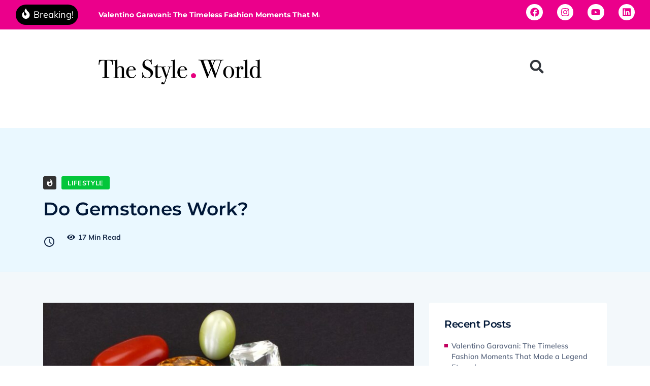

--- FILE ---
content_type: text/css
request_url: https://thestyleworld.b-cdn.net/wp-content/uploads/elementor/css/post-8458.css?ver=1768816236
body_size: 4613
content:
.elementor-8458 .elementor-element.elementor-element-e7c6c89{--display:flex;--flex-direction:row;--container-widget-width:calc( ( 1 - var( --container-widget-flex-grow ) ) * 100% );--container-widget-height:100%;--container-widget-flex-grow:1;--container-widget-align-self:stretch;--flex-wrap-mobile:wrap;--align-items:center;--gap:0px 0px;--row-gap:0px;--column-gap:0px;--padding-top:8px;--padding-bottom:8px;--padding-left:30px;--padding-right:30px;}.elementor-8458 .elementor-element.elementor-element-e7c6c89:not(.elementor-motion-effects-element-type-background), .elementor-8458 .elementor-element.elementor-element-e7c6c89 > .elementor-motion-effects-container > .elementor-motion-effects-layer{background-color:#EB008B;}.elementor-8458 .elementor-element.elementor-element-a89ed11{--display:flex;--flex-direction:column;--container-widget-width:100%;--container-widget-height:initial;--container-widget-flex-grow:0;--container-widget-align-self:initial;--flex-wrap-mobile:wrap;--padding-top:0px;--padding-bottom:0px;--padding-left:0px;--padding-right:0px;}.elementor-8458 .elementor-element.elementor-element-a89ed11.e-con{--flex-grow:0;--flex-shrink:0;}.elementor-8458 .elementor-element.elementor-element-7d6a59a .wpr-ticker-heading{min-width:123px;-webkit-justify-content:center;justify-content:center;color:#ffffff;background-color:#000000;border-color:#ffffff;-webkit-transition-duration:0.3s;transition-duration:0.3s;border-style:none;border-radius:30px 30px 30px 30px;}.elementor-8458 .elementor-element.elementor-element-7d6a59a .wpr-ticker-slider{height:30px;}.elementor-8458 .elementor-element.elementor-element-7d6a59a .wpr-ticker-item{height:30px;}.elementor-8458 .elementor-element.elementor-element-7d6a59a{width:var( --container-widget-width, 108.515% );max-width:108.515%;--container-widget-width:108.515%;--container-widget-flex-grow:0;}.elementor-8458 .elementor-element.elementor-element-7d6a59a.elementor-element{--flex-grow:0;--flex-shrink:0;}.elementor-8458 .elementor-element.elementor-element-7d6a59a .wpr-ticker-heading-icon{font-size:20px;color:#ffffff;}.elementor-8458 .elementor-element.elementor-element-7d6a59a .wpr-ticker-heading-icon svg{width:20px;height:20px;fill:#ffffff;}.elementor-8458 .elementor-element.elementor-element-7d6a59a .wpr-ticker-icon-circle{height:20px;width:20px;background-color:#ffffff;}.elementor-8458 .elementor-element.elementor-element-7d6a59a .wpr-ticker-icon-circle:before{height:20px;width:20px;margin-top:calc(-20px / 2);margin-left:calc(-20px / 2);}.elementor-8458 .elementor-element.elementor-element-7d6a59a .wpr-ticker-icon-circle:after{height:20px;width:20px;margin-top:calc(-20px / 2);margin-left:calc(-20px / 2);}.elementor-8458 .elementor-element.elementor-element-7d6a59a.wpr-ticker-heading-icon-position-left .wpr-ticker-heading-icon{margin-right:5px;}.elementor-8458 .elementor-element.elementor-element-7d6a59a.wpr-ticker-heading-icon-position-right .wpr-ticker-heading-icon{margin-left:5px;}.elementor-8458 .elementor-element.elementor-element-7d6a59a .wpr-ticker-heading::before{border-right-color:#000000;background-color:#000000;}.elementor-8458 .elementor-element.elementor-element-7d6a59a .wpr-ticker-icon-circle::before{border-color:#ffffff;}.elementor-8458 .elementor-element.elementor-element-7d6a59a .wpr-ticker-icon-circle::after{border-color:#ffffff;}.elementor-8458 .elementor-element.elementor-element-7d6a59a .wpr-ticker-heading:hover{color:#ffffff;border-color:#ffffff;}.elementor-8458 .elementor-element.elementor-element-7d6a59a .wpr-ticker-heading:hover .wpr-ticker-heading-icon{color:#ffffff;}.elementor-8458 .elementor-element.elementor-element-7d6a59a .wpr-ticker-heading:hover .wpr-ticker-heading-icon svg{fill:#ffffff;}.elementor-8458 .elementor-element.elementor-element-7d6a59a .wpr-ticker-heading:hover .wpr-ticker-icon-circle{background-color:#ffffff;}.elementor-8458 .elementor-element.elementor-element-7d6a59a .wpr-ticker-heading:hover .wpr-ticker-icon-circle::before{border-color:#ffffff;}.elementor-8458 .elementor-element.elementor-element-7d6a59a .wpr-ticker-heading:hover .wpr-ticker-icon-circle::after{border-color:#ffffff;}.elementor-8458 .elementor-element.elementor-element-7d6a59a .wpr-ticker-heading svg{-webkit-transition-duration:0.3s;transition-duration:0.3s;}.elementor-8458 .elementor-element.elementor-element-7d6a59a .wpr-ticker-heading-text{font-size:18px;}.elementor-8458 .elementor-element.elementor-element-7d6a59a .wpr-content-ticker-inner{background-color:#00000000;padding:5px 10px 5px 30px;}.elementor-8458 .elementor-element.elementor-element-7d6a59a .wpr-ticker-gradient:after{background-image:linear-gradient(to right,rgba(255,255,255,0),#00000000);}.elementor-8458 .elementor-element.elementor-element-7d6a59a .wpr-ticker-gradient:before{background-image:linear-gradient(to left,rgba(255,255,255,0),#00000000);}.elementor-8458 .elementor-element.elementor-element-7d6a59a .wpr-content-ticker{border-style:solid;border-width:1px 1px 1px 1px;border-color:#DBDBDB00;border-radius:0px 0px 0px 0px;}.elementor-8458 .elementor-element.elementor-element-7d6a59a .wpr-ticker-title a{color:#FFFFFF;}.elementor-8458 .elementor-element.elementor-element-7d6a59a .wpr-ticker-title-inner{color:#FFFFFF;}.elementor-8458 .elementor-element.elementor-element-7d6a59a .wpr-ticker-title:after{color:#FFFFFF;}.elementor-8458 .elementor-element.elementor-element-7d6a59a .wpr-ticker-image{max-width:0px;}.elementor-8458 .elementor-element.elementor-element-7d6a59a .wpr-ticker-image img{border-radius:0px 0px 0px 0px;}.elementor-8458 .elementor-element.elementor-element-8635e00{--display:flex;--flex-direction:column;--container-widget-width:100%;--container-widget-height:initial;--container-widget-flex-grow:0;--container-widget-align-self:initial;--flex-wrap-mobile:wrap;--padding-top:0px;--padding-bottom:0px;--padding-left:0px;--padding-right:0px;}.elementor-8458 .elementor-element.elementor-element-8635e00.e-con{--flex-grow:0;--flex-shrink:0;}.elementor-8458 .elementor-element.elementor-element-d5d58e5{--grid-template-columns:repeat(0, auto);--icon-size:18px;--grid-column-gap:24px;--grid-row-gap:0px;}.elementor-8458 .elementor-element.elementor-element-d5d58e5 .elementor-widget-container{text-align:right;}.elementor-8458 .elementor-element.elementor-element-d5d58e5 .elementor-social-icon{background-color:#FFFFFF;--icon-padding:0.4em;}.elementor-8458 .elementor-element.elementor-element-d5d58e5 .elementor-social-icon i{color:#EB008B;}.elementor-8458 .elementor-element.elementor-element-d5d58e5 .elementor-social-icon svg{fill:#EB008B;}.elementor-8458 .elementor-element.elementor-element-d5d58e5 .elementor-social-icon:hover{background-color:#000000;}.elementor-8458 .elementor-element.elementor-element-d5d58e5 .elementor-social-icon:hover i{color:#FFFFFF;}.elementor-8458 .elementor-element.elementor-element-d5d58e5 .elementor-social-icon:hover svg{fill:#FFFFFF;}.elementor-8458 .elementor-element.elementor-element-f2a5ebf{--display:flex;--flex-direction:column;--container-widget-width:100%;--container-widget-height:initial;--container-widget-flex-grow:0;--container-widget-align-self:initial;--flex-wrap-mobile:wrap;}.elementor-widget-theme-site-logo .widget-image-caption{color:var( --e-global-color-text );font-family:var( --e-global-typography-text-font-family ), Sans-serif;font-weight:var( --e-global-typography-text-font-weight );}.elementor-8458 .elementor-element.elementor-element-c95b4dd{--display:flex;--flex-direction:row;--container-widget-width:calc( ( 1 - var( --container-widget-flex-grow ) ) * 100% );--container-widget-height:100%;--container-widget-flex-grow:1;--container-widget-align-self:stretch;--flex-wrap-mobile:wrap;--align-items:stretch;--gap:10px 10px;--row-gap:10px;--column-gap:10px;--margin-top:30px;--margin-bottom:0px;--margin-left:0px;--margin-right:0px;}.elementor-8458 .elementor-element.elementor-element-c95b4dd.e-con{--flex-grow:0;--flex-shrink:0;}.elementor-8458 .elementor-element.elementor-element-6af111e{--display:flex;}.elementor-8458 .elementor-element.elementor-element-6af111e.e-con{--flex-grow:0;--flex-shrink:0;}.elementor-widget-image .widget-image-caption{color:var( --e-global-color-text );font-family:var( --e-global-typography-text-font-family ), Sans-serif;font-weight:var( --e-global-typography-text-font-weight );}.elementor-8458 .elementor-element.elementor-element-f16075d{--display:flex;--justify-content:center;}.elementor-widget-search-form input[type="search"].elementor-search-form__input{font-family:var( --e-global-typography-text-font-family ), Sans-serif;font-weight:var( --e-global-typography-text-font-weight );}.elementor-widget-search-form .elementor-search-form__input,
					.elementor-widget-search-form .elementor-search-form__icon,
					.elementor-widget-search-form .elementor-lightbox .dialog-lightbox-close-button,
					.elementor-widget-search-form .elementor-lightbox .dialog-lightbox-close-button:hover,
					.elementor-widget-search-form.elementor-search-form--skin-full_screen input[type="search"].elementor-search-form__input{color:var( --e-global-color-text );fill:var( --e-global-color-text );}.elementor-widget-search-form .elementor-search-form__submit{font-family:var( --e-global-typography-text-font-family ), Sans-serif;font-weight:var( --e-global-typography-text-font-weight );background-color:var( --e-global-color-secondary );}.elementor-8458 .elementor-element.elementor-element-8d4f645 > .elementor-widget-container{border-style:none;}.elementor-8458 .elementor-element.elementor-element-8d4f645 .elementor-search-form{text-align:end;}.elementor-8458 .elementor-element.elementor-element-8d4f645 .elementor-search-form__toggle{--e-search-form-toggle-size:46px;--e-search-form-toggle-background-color:#6EC1E400;--e-search-form-toggle-icon-size:calc(58em / 100);--e-search-form-toggle-border-width:0px;--e-search-form-toggle-border-radius:0px;}.elementor-8458 .elementor-element.elementor-element-8d4f645 .elementor-search-form__input,
					.elementor-8458 .elementor-element.elementor-element-8d4f645 .elementor-search-form__icon,
					.elementor-8458 .elementor-element.elementor-element-8d4f645 .elementor-lightbox .dialog-lightbox-close-button,
					.elementor-8458 .elementor-element.elementor-element-8d4f645 .elementor-lightbox .dialog-lightbox-close-button:hover,
					.elementor-8458 .elementor-element.elementor-element-8d4f645.elementor-search-form--skin-full_screen input[type="search"].elementor-search-form__input{color:#FFFFFF;fill:#FFFFFF;}.elementor-8458 .elementor-element.elementor-element-8d4f645:not(.elementor-search-form--skin-full_screen) .elementor-search-form__container{border-color:#FFFFFF;border-radius:3px;}.elementor-8458 .elementor-element.elementor-element-8d4f645.elementor-search-form--skin-full_screen input[type="search"].elementor-search-form__input{border-color:#FFFFFF;border-radius:3px;}.elementor-8458 .elementor-element.elementor-element-960925d{--display:flex;--flex-direction:row;--container-widget-width:calc( ( 1 - var( --container-widget-flex-grow ) ) * 100% );--container-widget-height:100%;--container-widget-flex-grow:1;--container-widget-align-self:stretch;--flex-wrap-mobile:wrap;--align-items:stretch;--gap:0px 0px;--row-gap:0px;--column-gap:0px;--margin-top:0px;--margin-bottom:0px;--margin-left:0px;--margin-right:0px;}.elementor-8458 .elementor-element.elementor-element-426908e{--display:flex;}.elementor-8458 .elementor-element.elementor-element-ddbebae{--display:flex;--border-radius:12px 12px 12px 12px;}.elementor-8458 .elementor-element.elementor-element-ddbebae:not(.elementor-motion-effects-element-type-background), .elementor-8458 .elementor-element.elementor-element-ddbebae > .elementor-motion-effects-container > .elementor-motion-effects-layer{background-color:transparent;background-image:linear-gradient(90deg, #C6005F 0%, #4D0270 100%);}.elementor-8458 .elementor-element.elementor-element-23c25ae .wpr-menu-item.wpr-pointer-item{transition-duration:0.6s;}.elementor-8458 .elementor-element.elementor-element-23c25ae .wpr-menu-item.wpr-pointer-item:before{transition-duration:0.6s;}.elementor-8458 .elementor-element.elementor-element-23c25ae .wpr-menu-item.wpr-pointer-item:after{transition-duration:0.6s;}.elementor-8458 .elementor-element.elementor-element-23c25ae .wpr-mobile-toggle-wrap{text-align:center;}.elementor-8458 .elementor-element.elementor-element-23c25ae .wpr-nav-menu .wpr-menu-item,
					 .elementor-8458 .elementor-element.elementor-element-23c25ae .wpr-nav-menu > .menu-item-has-children > .wpr-sub-icon{color:#FFFFFF;}.elementor-8458 .elementor-element.elementor-element-23c25ae .wpr-nav-menu .wpr-menu-item:hover,
					 .elementor-8458 .elementor-element.elementor-element-23c25ae .wpr-nav-menu > .menu-item-has-children:hover > .wpr-sub-icon,
					 .elementor-8458 .elementor-element.elementor-element-23c25ae .wpr-nav-menu .wpr-menu-item.wpr-active-menu-item,
					 .elementor-8458 .elementor-element.elementor-element-23c25ae .wpr-nav-menu > .menu-item-has-children.current_page_item > .wpr-sub-icon{color:#000000;}.elementor-8458 .elementor-element.elementor-element-23c25ae.wpr-pointer-line-fx .wpr-menu-item:before,
					 .elementor-8458 .elementor-element.elementor-element-23c25ae.wpr-pointer-line-fx .wpr-menu-item:after{background-color:#E09A1F;}.elementor-8458 .elementor-element.elementor-element-23c25ae.wpr-pointer-border-fx .wpr-menu-item:before{border-color:#E09A1F;border-width:1px;}.elementor-8458 .elementor-element.elementor-element-23c25ae.wpr-pointer-background-fx .wpr-menu-item:before{background-color:#E09A1F;}.elementor-8458 .elementor-element.elementor-element-23c25ae .menu-item-has-children .wpr-sub-icon{font-size:14px;}.elementor-8458 .elementor-element.elementor-element-23c25ae.wpr-pointer-background:not(.wpr-sub-icon-none) .wpr-nav-menu-horizontal .menu-item-has-children .wpr-pointer-item{padding-right:calc(14px + 12px);}.elementor-8458 .elementor-element.elementor-element-23c25ae.wpr-pointer-border:not(.wpr-sub-icon-none) .wpr-nav-menu-horizontal .menu-item-has-children .wpr-pointer-item{padding-right:calc(14px + 12px);}.elementor-8458 .elementor-element.elementor-element-23c25ae .wpr-nav-menu .wpr-menu-item,.elementor-8458 .elementor-element.elementor-element-23c25ae .wpr-mobile-nav-menu a,.elementor-8458 .elementor-element.elementor-element-23c25ae .wpr-mobile-toggle-text{font-family:"Poppins", Sans-serif;font-size:15px;font-weight:500;text-transform:uppercase;letter-spacing:0.9px;}.elementor-8458 .elementor-element.elementor-element-23c25ae.wpr-pointer-underline .wpr-menu-item:after,
					 .elementor-8458 .elementor-element.elementor-element-23c25ae.wpr-pointer-overline .wpr-menu-item:before,
					 .elementor-8458 .elementor-element.elementor-element-23c25ae.wpr-pointer-double-line .wpr-menu-item:before,
					 .elementor-8458 .elementor-element.elementor-element-23c25ae.wpr-pointer-double-line .wpr-menu-item:after{height:1px;}.elementor-8458 .elementor-element.elementor-element-23c25ae.wpr-pointer-underline>nav>ul>li>.wpr-menu-item:after,
					 .elementor-8458 .elementor-element.elementor-element-23c25ae.wpr-pointer-overline>nav>ul>li>.wpr-menu-item:before,
					 .elementor-8458 .elementor-element.elementor-element-23c25ae.wpr-pointer-double-line>nav>ul>li>.wpr-menu-item:before,
					 .elementor-8458 .elementor-element.elementor-element-23c25ae.wpr-pointer-double-line>nav>ul>li>.wpr-menu-item:after{height:1px;}.elementor-8458 .elementor-element.elementor-element-23c25ae.wpr-pointer-border-fx>nav>ul>li>.wpr-menu-item:before{border-width:1px;}.elementor-8458 .elementor-element.elementor-element-23c25ae.wpr-pointer-underline>.elementor-widget-container>nav>ul>li>.wpr-menu-item:after,
					 .elementor-8458 .elementor-element.elementor-element-23c25ae.wpr-pointer-overline>.elementor-widget-container>nav>ul>li>.wpr-menu-item:before,
					 .elementor-8458 .elementor-element.elementor-element-23c25ae.wpr-pointer-double-line>.elementor-widget-container>nav>ul>li>.wpr-menu-item:before,
					 .elementor-8458 .elementor-element.elementor-element-23c25ae.wpr-pointer-double-line>.elementor-widget-container>nav>ul>li>.wpr-menu-item:after{height:1px;}.elementor-8458 .elementor-element.elementor-element-23c25ae.wpr-pointer-border-fx>.elementor-widget-container>nav>ul>li>.wpr-menu-item:before{border-width:1px;}.elementor-8458 .elementor-element.elementor-element-23c25ae:not(.wpr-pointer-border-fx) .wpr-menu-item.wpr-pointer-item:before{transform:translateY(-0px);}.elementor-8458 .elementor-element.elementor-element-23c25ae:not(.wpr-pointer-border-fx) .wpr-menu-item.wpr-pointer-item:after{transform:translateY(0px);}.elementor-8458 .elementor-element.elementor-element-23c25ae .wpr-nav-menu .wpr-menu-item{padding-left:12px;padding-right:12px;padding-top:7px;padding-bottom:7px;}.elementor-8458 .elementor-element.elementor-element-23c25ae.wpr-pointer-background:not(.wpr-sub-icon-none) .wpr-nav-menu-vertical .menu-item-has-children .wpr-sub-icon{text-indent:-12px;}.elementor-8458 .elementor-element.elementor-element-23c25ae.wpr-pointer-border:not(.wpr-sub-icon-none) .wpr-nav-menu-vertical .menu-item-has-children .wpr-sub-icon{text-indent:-12px;}.elementor-8458 .elementor-element.elementor-element-23c25ae .wpr-nav-menu > .menu-item{margin-left:10px;margin-right:10px;}.elementor-8458 .elementor-element.elementor-element-23c25ae .wpr-nav-menu-vertical .wpr-nav-menu > li > .wpr-sub-menu{margin-left:10px;}.elementor-8458 .elementor-element.elementor-element-23c25ae.wpr-main-menu-align-left .wpr-nav-menu-vertical .wpr-nav-menu > li > .wpr-sub-icon{right:10px;}.elementor-8458 .elementor-element.elementor-element-23c25ae.wpr-main-menu-align-right .wpr-nav-menu-vertical .wpr-nav-menu > li > .wpr-sub-icon{left:10px;}.elementor-8458 .elementor-element.elementor-element-23c25ae .wpr-sub-menu .wpr-sub-menu-item,
					 .elementor-8458 .elementor-element.elementor-element-23c25ae .wpr-sub-menu > .menu-item-has-children .wpr-sub-icon{color:#333333;}.elementor-8458 .elementor-element.elementor-element-23c25ae .wpr-sub-menu .wpr-sub-menu-item{background-color:#ffffff;font-family:"Poppins", Sans-serif;font-size:13px;font-weight:500;text-transform:uppercase;line-height:1.2em;letter-spacing:0.9px;padding-left:25px;padding-right:25px;padding-top:16px;padding-bottom:16px;}.elementor-8458 .elementor-element.elementor-element-23c25ae .wpr-sub-menu .wpr-sub-menu-item:hover,
					 .elementor-8458 .elementor-element.elementor-element-23c25ae .wpr-sub-menu > .menu-item-has-children .wpr-sub-menu-item:hover .wpr-sub-icon,
					 .elementor-8458 .elementor-element.elementor-element-23c25ae .wpr-sub-menu .wpr-sub-menu-item.wpr-active-menu-item,
					 .elementor-8458 .elementor-element.elementor-element-23c25ae .wpr-sub-menu > .menu-item-has-children.current_page_item .wpr-sub-icon{color:#ffffff;}.elementor-8458 .elementor-element.elementor-element-23c25ae .wpr-sub-menu .wpr-sub-menu-item:hover,
					 .elementor-8458 .elementor-element.elementor-element-23c25ae .wpr-sub-menu .wpr-sub-menu-item.wpr-active-menu-item{background-color:#EB008B;}.elementor-8458 .elementor-element.elementor-element-23c25ae .wpr-sub-menu .wpr-sub-icon{right:25px;}.elementor-8458 .elementor-element.elementor-element-23c25ae.wpr-main-menu-align-right .wpr-nav-menu-vertical .wpr-sub-menu .wpr-sub-icon{left:25px;}.elementor-8458 .elementor-element.elementor-element-23c25ae .wpr-nav-menu-horizontal .wpr-nav-menu > li > .wpr-sub-menu{margin-top:0px;}.elementor-8458 .elementor-element.elementor-element-23c25ae.wpr-sub-divider-yes .wpr-sub-menu li:not(:last-child){border-bottom-color:#e8e8e8;border-bottom-width:1px;}.elementor-8458 .elementor-element.elementor-element-23c25ae .wpr-sub-menu{box-shadow:0px 5px 8px 0px rgba(167.99999999999997, 167.99999999999997, 167.99999999999997, 0.2);}.elementor-8458 .elementor-element.elementor-element-23c25ae .wpr-mobile-nav-menu a,
					 .elementor-8458 .elementor-element.elementor-element-23c25ae .wpr-mobile-nav-menu .menu-item-has-children > a:after{color:#222222;}.elementor-8458 .elementor-element.elementor-element-23c25ae .wpr-mobile-nav-menu li{background-color:#FFFFFF;}.elementor-8458 .elementor-element.elementor-element-23c25ae .wpr-mobile-nav-menu li a:hover,
					 .elementor-8458 .elementor-element.elementor-element-23c25ae .wpr-mobile-nav-menu .menu-item-has-children > a:hover:after,
					 .elementor-8458 .elementor-element.elementor-element-23c25ae .wpr-mobile-nav-menu li a.wpr-active-menu-item,
					 .elementor-8458 .elementor-element.elementor-element-23c25ae .wpr-mobile-nav-menu .menu-item-has-children.current_page_item > a:hover:after{color:#ffffff;}.elementor-8458 .elementor-element.elementor-element-23c25ae .wpr-mobile-nav-menu a:hover,
					 .elementor-8458 .elementor-element.elementor-element-23c25ae .wpr-mobile-nav-menu a.wpr-active-menu-item{background-color:#E09A1F;}.elementor-8458 .elementor-element.elementor-element-23c25ae .wpr-mobile-nav-menu a{padding-left:10px;padding-right:10px;}.elementor-8458 .elementor-element.elementor-element-23c25ae .wpr-mobile-nav-menu .menu-item-has-children > a:after{margin-left:10px;margin-right:10px;}.elementor-8458 .elementor-element.elementor-element-23c25ae .wpr-mobile-nav-menu .wpr-mobile-menu-item{padding-top:10px;padding-bottom:10px;}.elementor-8458 .elementor-element.elementor-element-23c25ae.wpr-mobile-divider-yes .wpr-mobile-nav-menu a{border-bottom-color:#e8e8e8;border-bottom-width:1px;}.elementor-8458 .elementor-element.elementor-element-23c25ae .wpr-mobile-nav-menu .wpr-mobile-sub-menu-item{font-size:12px;padding-top:5px;padding-bottom:5px;}.elementor-8458 .elementor-element.elementor-element-23c25ae .wpr-mobile-nav-menu{margin-top:10px;}.elementor-8458 .elementor-element.elementor-element-23c25ae .wpr-mobile-toggle{border-color:#252525;width:43px;border-width:0px;}.elementor-8458 .elementor-element.elementor-element-23c25ae .wpr-mobile-toggle-text{color:#252525;}.elementor-8458 .elementor-element.elementor-element-23c25ae .wpr-mobile-toggle-line{background-color:#252525;height:2px;margin-bottom:5px;}.elementor-8458 .elementor-element.elementor-element-23c25ae .wpr-mobile-toggle:hover{border-color:#E09A1F;}.elementor-8458 .elementor-element.elementor-element-23c25ae .wpr-mobile-toggle:hover .wpr-mobile-toggle-text{color:#E09A1F;}.elementor-8458 .elementor-element.elementor-element-23c25ae .wpr-mobile-toggle:hover .wpr-mobile-toggle-line{background-color:#E09A1F;}.elementor-8458 .elementor-element.elementor-element-ad81111{--display:flex;--flex-direction:row;--container-widget-width:calc( ( 1 - var( --container-widget-flex-grow ) ) * 100% );--container-widget-height:100%;--container-widget-flex-grow:1;--container-widget-align-self:stretch;--flex-wrap-mobile:wrap;--align-items:stretch;--gap:0px 0px;--row-gap:0px;--column-gap:0px;--margin-top:40px;--margin-bottom:0px;--margin-left:0px;--margin-right:0px;}.elementor-8458 .elementor-element.elementor-element-ad81111.e-con{--flex-grow:0;--flex-shrink:0;}.elementor-8458 .elementor-element.elementor-element-0f7110d{--display:flex;}.elementor-8458 .elementor-element.elementor-element-0f7110d.e-con{--flex-grow:0;--flex-shrink:0;}.elementor-8458 .elementor-element.elementor-element-73a25ec{--display:flex;--border-radius:12px 12px 12px 12px;}.elementor-8458 .elementor-element.elementor-element-73a25ec:not(.elementor-motion-effects-element-type-background), .elementor-8458 .elementor-element.elementor-element-73a25ec > .elementor-motion-effects-container > .elementor-motion-effects-layer{background-color:#FFFFFF;}.elementor-8458 .elementor-element.elementor-element-ce6d595.elementor-element{--flex-grow:0;--flex-shrink:0;}.elementor-8458 .elementor-element.elementor-element-ce6d595 .wpr-menu-item.wpr-pointer-item{transition-duration:0.6s;}.elementor-8458 .elementor-element.elementor-element-ce6d595 .wpr-menu-item.wpr-pointer-item:before{transition-duration:0.6s;}.elementor-8458 .elementor-element.elementor-element-ce6d595 .wpr-menu-item.wpr-pointer-item:after{transition-duration:0.6s;}.elementor-8458 .elementor-element.elementor-element-ce6d595 .wpr-mobile-toggle-wrap{text-align:center;}.elementor-8458 .elementor-element.elementor-element-ce6d595 .wpr-nav-menu .wpr-menu-item,
					 .elementor-8458 .elementor-element.elementor-element-ce6d595 .wpr-nav-menu > .menu-item-has-children > .wpr-sub-icon{color:#000000;}.elementor-8458 .elementor-element.elementor-element-ce6d595 .wpr-nav-menu .wpr-menu-item:hover,
					 .elementor-8458 .elementor-element.elementor-element-ce6d595 .wpr-nav-menu > .menu-item-has-children:hover > .wpr-sub-icon,
					 .elementor-8458 .elementor-element.elementor-element-ce6d595 .wpr-nav-menu .wpr-menu-item.wpr-active-menu-item,
					 .elementor-8458 .elementor-element.elementor-element-ce6d595 .wpr-nav-menu > .menu-item-has-children.current_page_item > .wpr-sub-icon{color:#000000;}.elementor-8458 .elementor-element.elementor-element-ce6d595.wpr-pointer-line-fx .wpr-menu-item:before,
					 .elementor-8458 .elementor-element.elementor-element-ce6d595.wpr-pointer-line-fx .wpr-menu-item:after{background-color:#E09A1F;}.elementor-8458 .elementor-element.elementor-element-ce6d595.wpr-pointer-border-fx .wpr-menu-item:before{border-color:#E09A1F;border-width:1px;}.elementor-8458 .elementor-element.elementor-element-ce6d595.wpr-pointer-background-fx .wpr-menu-item:before{background-color:#E09A1F;}.elementor-8458 .elementor-element.elementor-element-ce6d595 .menu-item-has-children .wpr-sub-icon{font-size:17px;}.elementor-8458 .elementor-element.elementor-element-ce6d595.wpr-pointer-background:not(.wpr-sub-icon-none) .wpr-nav-menu-horizontal .menu-item-has-children .wpr-pointer-item{padding-right:calc(17px + 12px);}.elementor-8458 .elementor-element.elementor-element-ce6d595.wpr-pointer-border:not(.wpr-sub-icon-none) .wpr-nav-menu-horizontal .menu-item-has-children .wpr-pointer-item{padding-right:calc(17px + 12px);}.elementor-8458 .elementor-element.elementor-element-ce6d595 .wpr-nav-menu .wpr-menu-item,.elementor-8458 .elementor-element.elementor-element-ce6d595 .wpr-mobile-nav-menu a,.elementor-8458 .elementor-element.elementor-element-ce6d595 .wpr-mobile-toggle-text{font-family:"Poppins", Sans-serif;font-size:15px;font-weight:500;text-transform:uppercase;letter-spacing:0.9px;}.elementor-8458 .elementor-element.elementor-element-ce6d595.wpr-pointer-underline .wpr-menu-item:after,
					 .elementor-8458 .elementor-element.elementor-element-ce6d595.wpr-pointer-overline .wpr-menu-item:before,
					 .elementor-8458 .elementor-element.elementor-element-ce6d595.wpr-pointer-double-line .wpr-menu-item:before,
					 .elementor-8458 .elementor-element.elementor-element-ce6d595.wpr-pointer-double-line .wpr-menu-item:after{height:1px;}.elementor-8458 .elementor-element.elementor-element-ce6d595.wpr-pointer-underline>nav>ul>li>.wpr-menu-item:after,
					 .elementor-8458 .elementor-element.elementor-element-ce6d595.wpr-pointer-overline>nav>ul>li>.wpr-menu-item:before,
					 .elementor-8458 .elementor-element.elementor-element-ce6d595.wpr-pointer-double-line>nav>ul>li>.wpr-menu-item:before,
					 .elementor-8458 .elementor-element.elementor-element-ce6d595.wpr-pointer-double-line>nav>ul>li>.wpr-menu-item:after{height:1px;}.elementor-8458 .elementor-element.elementor-element-ce6d595.wpr-pointer-border-fx>nav>ul>li>.wpr-menu-item:before{border-width:1px;}.elementor-8458 .elementor-element.elementor-element-ce6d595.wpr-pointer-underline>.elementor-widget-container>nav>ul>li>.wpr-menu-item:after,
					 .elementor-8458 .elementor-element.elementor-element-ce6d595.wpr-pointer-overline>.elementor-widget-container>nav>ul>li>.wpr-menu-item:before,
					 .elementor-8458 .elementor-element.elementor-element-ce6d595.wpr-pointer-double-line>.elementor-widget-container>nav>ul>li>.wpr-menu-item:before,
					 .elementor-8458 .elementor-element.elementor-element-ce6d595.wpr-pointer-double-line>.elementor-widget-container>nav>ul>li>.wpr-menu-item:after{height:1px;}.elementor-8458 .elementor-element.elementor-element-ce6d595.wpr-pointer-border-fx>.elementor-widget-container>nav>ul>li>.wpr-menu-item:before{border-width:1px;}.elementor-8458 .elementor-element.elementor-element-ce6d595:not(.wpr-pointer-border-fx) .wpr-menu-item.wpr-pointer-item:before{transform:translateY(-0px);}.elementor-8458 .elementor-element.elementor-element-ce6d595:not(.wpr-pointer-border-fx) .wpr-menu-item.wpr-pointer-item:after{transform:translateY(0px);}.elementor-8458 .elementor-element.elementor-element-ce6d595 .wpr-nav-menu .wpr-menu-item{padding-left:12px;padding-right:12px;padding-top:7px;padding-bottom:7px;}.elementor-8458 .elementor-element.elementor-element-ce6d595.wpr-pointer-background:not(.wpr-sub-icon-none) .wpr-nav-menu-vertical .menu-item-has-children .wpr-sub-icon{text-indent:-12px;}.elementor-8458 .elementor-element.elementor-element-ce6d595.wpr-pointer-border:not(.wpr-sub-icon-none) .wpr-nav-menu-vertical .menu-item-has-children .wpr-sub-icon{text-indent:-12px;}.elementor-8458 .elementor-element.elementor-element-ce6d595 .wpr-nav-menu > .menu-item{margin-left:10px;margin-right:10px;}.elementor-8458 .elementor-element.elementor-element-ce6d595 .wpr-nav-menu-vertical .wpr-nav-menu > li > .wpr-sub-menu{margin-left:10px;}.elementor-8458 .elementor-element.elementor-element-ce6d595.wpr-main-menu-align-left .wpr-nav-menu-vertical .wpr-nav-menu > li > .wpr-sub-icon{right:10px;}.elementor-8458 .elementor-element.elementor-element-ce6d595.wpr-main-menu-align-right .wpr-nav-menu-vertical .wpr-nav-menu > li > .wpr-sub-icon{left:10px;}.elementor-8458 .elementor-element.elementor-element-ce6d595 .wpr-sub-menu .wpr-sub-menu-item,
					 .elementor-8458 .elementor-element.elementor-element-ce6d595 .wpr-sub-menu > .menu-item-has-children .wpr-sub-icon{color:#333333;}.elementor-8458 .elementor-element.elementor-element-ce6d595 .wpr-sub-menu .wpr-sub-menu-item{background-color:#ffffff;font-family:"Poppins", Sans-serif;font-size:13px;font-weight:500;text-transform:uppercase;line-height:1.2em;letter-spacing:0.9px;padding-left:25px;padding-right:25px;padding-top:16px;padding-bottom:16px;}.elementor-8458 .elementor-element.elementor-element-ce6d595 .wpr-sub-menu .wpr-sub-menu-item:hover,
					 .elementor-8458 .elementor-element.elementor-element-ce6d595 .wpr-sub-menu > .menu-item-has-children .wpr-sub-menu-item:hover .wpr-sub-icon,
					 .elementor-8458 .elementor-element.elementor-element-ce6d595 .wpr-sub-menu .wpr-sub-menu-item.wpr-active-menu-item,
					 .elementor-8458 .elementor-element.elementor-element-ce6d595 .wpr-sub-menu > .menu-item-has-children.current_page_item .wpr-sub-icon{color:#ffffff;}.elementor-8458 .elementor-element.elementor-element-ce6d595 .wpr-sub-menu .wpr-sub-menu-item:hover,
					 .elementor-8458 .elementor-element.elementor-element-ce6d595 .wpr-sub-menu .wpr-sub-menu-item.wpr-active-menu-item{background-color:#000000;}.elementor-8458 .elementor-element.elementor-element-ce6d595 .wpr-sub-menu .wpr-sub-icon{right:25px;}.elementor-8458 .elementor-element.elementor-element-ce6d595.wpr-main-menu-align-right .wpr-nav-menu-vertical .wpr-sub-menu .wpr-sub-icon{left:25px;}.elementor-8458 .elementor-element.elementor-element-ce6d595 .wpr-nav-menu-horizontal .wpr-nav-menu > li > .wpr-sub-menu{margin-top:0px;}.elementor-8458 .elementor-element.elementor-element-ce6d595 .wpr-sub-menu{box-shadow:0px 5px 8px 0px rgba(167.99999999999997, 167.99999999999997, 167.99999999999997, 0.2);}.elementor-8458 .elementor-element.elementor-element-ce6d595 .wpr-mobile-nav-menu a,
					 .elementor-8458 .elementor-element.elementor-element-ce6d595 .wpr-mobile-nav-menu .menu-item-has-children > a:after{color:#222222;}.elementor-8458 .elementor-element.elementor-element-ce6d595 .wpr-mobile-nav-menu li{background-color:#FFFFFF;}.elementor-8458 .elementor-element.elementor-element-ce6d595 .wpr-mobile-nav-menu li a:hover,
					 .elementor-8458 .elementor-element.elementor-element-ce6d595 .wpr-mobile-nav-menu .menu-item-has-children > a:hover:after,
					 .elementor-8458 .elementor-element.elementor-element-ce6d595 .wpr-mobile-nav-menu li a.wpr-active-menu-item,
					 .elementor-8458 .elementor-element.elementor-element-ce6d595 .wpr-mobile-nav-menu .menu-item-has-children.current_page_item > a:hover:after{color:#ffffff;}.elementor-8458 .elementor-element.elementor-element-ce6d595 .wpr-mobile-nav-menu a:hover,
					 .elementor-8458 .elementor-element.elementor-element-ce6d595 .wpr-mobile-nav-menu a.wpr-active-menu-item{background-color:#E09A1F;}.elementor-8458 .elementor-element.elementor-element-ce6d595 .wpr-mobile-nav-menu a{padding-left:10px;padding-right:10px;}.elementor-8458 .elementor-element.elementor-element-ce6d595 .wpr-mobile-nav-menu .menu-item-has-children > a:after{margin-left:10px;margin-right:10px;}.elementor-8458 .elementor-element.elementor-element-ce6d595 .wpr-mobile-nav-menu .wpr-mobile-menu-item{padding-top:10px;padding-bottom:10px;}.elementor-8458 .elementor-element.elementor-element-ce6d595.wpr-mobile-divider-yes .wpr-mobile-nav-menu a{border-bottom-color:#e8e8e8;border-bottom-width:1px;}.elementor-8458 .elementor-element.elementor-element-ce6d595 .wpr-mobile-nav-menu .wpr-mobile-sub-menu-item{font-size:12px;padding-top:5px;padding-bottom:5px;}.elementor-8458 .elementor-element.elementor-element-ce6d595 .wpr-mobile-nav-menu{margin-top:10px;}.elementor-8458 .elementor-element.elementor-element-ce6d595 .wpr-mobile-toggle{border-color:#252525;width:50px;border-width:0px;}.elementor-8458 .elementor-element.elementor-element-ce6d595 .wpr-mobile-toggle-text{color:#252525;}.elementor-8458 .elementor-element.elementor-element-ce6d595 .wpr-mobile-toggle-line{background-color:#252525;height:3px;margin-bottom:7px;}.elementor-8458 .elementor-element.elementor-element-ce6d595 .wpr-mobile-toggle:hover{border-color:#E09A1F;}.elementor-8458 .elementor-element.elementor-element-ce6d595 .wpr-mobile-toggle:hover .wpr-mobile-toggle-text{color:#E09A1F;}.elementor-8458 .elementor-element.elementor-element-ce6d595 .wpr-mobile-toggle:hover .wpr-mobile-toggle-line{background-color:#E09A1F;}.elementor-8458 .elementor-element.elementor-element-7ecbf18{--display:flex;--flex-direction:row;--container-widget-width:calc( ( 1 - var( --container-widget-flex-grow ) ) * 100% );--container-widget-height:100%;--container-widget-flex-grow:1;--container-widget-align-self:stretch;--flex-wrap-mobile:wrap;--align-items:stretch;--gap:0px 0px;--row-gap:0px;--column-gap:0px;--margin-top:40px;--margin-bottom:0px;--margin-left:0px;--margin-right:0px;}.elementor-8458 .elementor-element.elementor-element-7ecbf18.e-con{--flex-grow:0;--flex-shrink:0;}.elementor-8458 .elementor-element.elementor-element-b9b1c0d{--display:flex;}.elementor-8458 .elementor-element.elementor-element-b9b1c0d.e-con{--flex-grow:0;--flex-shrink:0;}.elementor-8458 .elementor-element.elementor-element-c310a74{--display:flex;--border-radius:12px 12px 12px 12px;}.elementor-8458 .elementor-element.elementor-element-c310a74:not(.elementor-motion-effects-element-type-background), .elementor-8458 .elementor-element.elementor-element-c310a74 > .elementor-motion-effects-container > .elementor-motion-effects-layer{background-color:#FFFFFF;}.elementor-8458 .elementor-element.elementor-element-c48ace5{--display:flex;}.elementor-8458 .elementor-element.elementor-element-c48ace5.e-con{--flex-grow:0;--flex-shrink:0;}.elementor-8458 .elementor-element.elementor-element-a8cf055.elementor-element{--flex-grow:0;--flex-shrink:0;}.elementor-8458 .elementor-element.elementor-element-a8cf055 .wpr-menu-item.wpr-pointer-item{transition-duration:0.6s;}.elementor-8458 .elementor-element.elementor-element-a8cf055 .wpr-menu-item.wpr-pointer-item:before{transition-duration:0.6s;}.elementor-8458 .elementor-element.elementor-element-a8cf055 .wpr-menu-item.wpr-pointer-item:after{transition-duration:0.6s;}.elementor-8458 .elementor-element.elementor-element-a8cf055 .wpr-mobile-toggle-wrap{text-align:center;}.elementor-8458 .elementor-element.elementor-element-a8cf055 .wpr-nav-menu .wpr-menu-item,
					 .elementor-8458 .elementor-element.elementor-element-a8cf055 .wpr-nav-menu > .menu-item-has-children > .wpr-sub-icon{color:#000000;}.elementor-8458 .elementor-element.elementor-element-a8cf055 .wpr-nav-menu .wpr-menu-item:hover,
					 .elementor-8458 .elementor-element.elementor-element-a8cf055 .wpr-nav-menu > .menu-item-has-children:hover > .wpr-sub-icon,
					 .elementor-8458 .elementor-element.elementor-element-a8cf055 .wpr-nav-menu .wpr-menu-item.wpr-active-menu-item,
					 .elementor-8458 .elementor-element.elementor-element-a8cf055 .wpr-nav-menu > .menu-item-has-children.current_page_item > .wpr-sub-icon{color:#000000;}.elementor-8458 .elementor-element.elementor-element-a8cf055 .menu-item-has-children .wpr-sub-icon{font-size:12px;}.elementor-8458 .elementor-element.elementor-element-a8cf055.wpr-pointer-background:not(.wpr-sub-icon-none) .wpr-nav-menu-horizontal .menu-item-has-children .wpr-pointer-item{padding-right:calc(12px + 12px);}.elementor-8458 .elementor-element.elementor-element-a8cf055.wpr-pointer-border:not(.wpr-sub-icon-none) .wpr-nav-menu-horizontal .menu-item-has-children .wpr-pointer-item{padding-right:calc(12px + 12px);}.elementor-8458 .elementor-element.elementor-element-a8cf055 .wpr-nav-menu .wpr-menu-item,.elementor-8458 .elementor-element.elementor-element-a8cf055 .wpr-mobile-nav-menu a,.elementor-8458 .elementor-element.elementor-element-a8cf055 .wpr-mobile-toggle-text{font-family:"Poppins", Sans-serif;font-size:15px;font-weight:500;text-transform:uppercase;letter-spacing:0.9px;}.elementor-8458 .elementor-element.elementor-element-a8cf055.wpr-pointer-underline .wpr-menu-item:after,
					 .elementor-8458 .elementor-element.elementor-element-a8cf055.wpr-pointer-overline .wpr-menu-item:before,
					 .elementor-8458 .elementor-element.elementor-element-a8cf055.wpr-pointer-double-line .wpr-menu-item:before,
					 .elementor-8458 .elementor-element.elementor-element-a8cf055.wpr-pointer-double-line .wpr-menu-item:after{height:1px;}.elementor-8458 .elementor-element.elementor-element-a8cf055.wpr-pointer-border-fx .wpr-menu-item:before{border-width:1px;}.elementor-8458 .elementor-element.elementor-element-a8cf055.wpr-pointer-underline>nav>ul>li>.wpr-menu-item:after,
					 .elementor-8458 .elementor-element.elementor-element-a8cf055.wpr-pointer-overline>nav>ul>li>.wpr-menu-item:before,
					 .elementor-8458 .elementor-element.elementor-element-a8cf055.wpr-pointer-double-line>nav>ul>li>.wpr-menu-item:before,
					 .elementor-8458 .elementor-element.elementor-element-a8cf055.wpr-pointer-double-line>nav>ul>li>.wpr-menu-item:after{height:1px;}.elementor-8458 .elementor-element.elementor-element-a8cf055.wpr-pointer-border-fx>nav>ul>li>.wpr-menu-item:before{border-width:1px;}.elementor-8458 .elementor-element.elementor-element-a8cf055.wpr-pointer-underline>.elementor-widget-container>nav>ul>li>.wpr-menu-item:after,
					 .elementor-8458 .elementor-element.elementor-element-a8cf055.wpr-pointer-overline>.elementor-widget-container>nav>ul>li>.wpr-menu-item:before,
					 .elementor-8458 .elementor-element.elementor-element-a8cf055.wpr-pointer-double-line>.elementor-widget-container>nav>ul>li>.wpr-menu-item:before,
					 .elementor-8458 .elementor-element.elementor-element-a8cf055.wpr-pointer-double-line>.elementor-widget-container>nav>ul>li>.wpr-menu-item:after{height:1px;}.elementor-8458 .elementor-element.elementor-element-a8cf055.wpr-pointer-border-fx>.elementor-widget-container>nav>ul>li>.wpr-menu-item:before{border-width:1px;}.elementor-8458 .elementor-element.elementor-element-a8cf055:not(.wpr-pointer-border-fx) .wpr-menu-item.wpr-pointer-item:before{transform:translateY(-0px);}.elementor-8458 .elementor-element.elementor-element-a8cf055:not(.wpr-pointer-border-fx) .wpr-menu-item.wpr-pointer-item:after{transform:translateY(0px);}.elementor-8458 .elementor-element.elementor-element-a8cf055 .wpr-nav-menu .wpr-menu-item{padding-left:12px;padding-right:12px;padding-top:7px;padding-bottom:7px;}.elementor-8458 .elementor-element.elementor-element-a8cf055.wpr-pointer-background:not(.wpr-sub-icon-none) .wpr-nav-menu-vertical .menu-item-has-children .wpr-sub-icon{text-indent:-12px;}.elementor-8458 .elementor-element.elementor-element-a8cf055.wpr-pointer-border:not(.wpr-sub-icon-none) .wpr-nav-menu-vertical .menu-item-has-children .wpr-sub-icon{text-indent:-12px;}.elementor-8458 .elementor-element.elementor-element-a8cf055 .wpr-nav-menu > .menu-item{margin-left:10px;margin-right:10px;}.elementor-8458 .elementor-element.elementor-element-a8cf055 .wpr-nav-menu-vertical .wpr-nav-menu > li > .wpr-sub-menu{margin-left:10px;}.elementor-8458 .elementor-element.elementor-element-a8cf055.wpr-main-menu-align-left .wpr-nav-menu-vertical .wpr-nav-menu > li > .wpr-sub-icon{right:10px;}.elementor-8458 .elementor-element.elementor-element-a8cf055.wpr-main-menu-align-right .wpr-nav-menu-vertical .wpr-nav-menu > li > .wpr-sub-icon{left:10px;}.elementor-8458 .elementor-element.elementor-element-a8cf055 .wpr-sub-menu .wpr-sub-menu-item,
					 .elementor-8458 .elementor-element.elementor-element-a8cf055 .wpr-sub-menu > .menu-item-has-children .wpr-sub-icon{color:#333333;}.elementor-8458 .elementor-element.elementor-element-a8cf055 .wpr-sub-menu .wpr-sub-menu-item{background-color:#ffffff;font-family:"Poppins", Sans-serif;font-size:13px;font-weight:500;text-transform:uppercase;line-height:1.2em;letter-spacing:0.9px;padding-left:25px;padding-right:25px;padding-top:16px;padding-bottom:16px;}.elementor-8458 .elementor-element.elementor-element-a8cf055 .wpr-sub-menu .wpr-sub-menu-item:hover,
					 .elementor-8458 .elementor-element.elementor-element-a8cf055 .wpr-sub-menu > .menu-item-has-children .wpr-sub-menu-item:hover .wpr-sub-icon,
					 .elementor-8458 .elementor-element.elementor-element-a8cf055 .wpr-sub-menu .wpr-sub-menu-item.wpr-active-menu-item,
					 .elementor-8458 .elementor-element.elementor-element-a8cf055 .wpr-sub-menu > .menu-item-has-children.current_page_item .wpr-sub-icon{color:#ffffff;}.elementor-8458 .elementor-element.elementor-element-a8cf055 .wpr-sub-menu .wpr-sub-menu-item:hover,
					 .elementor-8458 .elementor-element.elementor-element-a8cf055 .wpr-sub-menu .wpr-sub-menu-item.wpr-active-menu-item{background-color:#000000;}.elementor-8458 .elementor-element.elementor-element-a8cf055 .wpr-sub-menu .wpr-sub-icon{right:25px;}.elementor-8458 .elementor-element.elementor-element-a8cf055.wpr-main-menu-align-right .wpr-nav-menu-vertical .wpr-sub-menu .wpr-sub-icon{left:25px;}.elementor-8458 .elementor-element.elementor-element-a8cf055 .wpr-nav-menu-horizontal .wpr-nav-menu > li > .wpr-sub-menu{margin-top:0px;}.elementor-8458 .elementor-element.elementor-element-a8cf055 .wpr-sub-menu{box-shadow:0px 5px 8px 0px rgba(167.99999999999997, 167.99999999999997, 167.99999999999997, 0.2);}.elementor-8458 .elementor-element.elementor-element-a8cf055 .wpr-mobile-nav-menu a,
					 .elementor-8458 .elementor-element.elementor-element-a8cf055 .wpr-mobile-nav-menu .menu-item-has-children > a:after{color:#222222;}.elementor-8458 .elementor-element.elementor-element-a8cf055 .wpr-mobile-nav-menu li{background-color:#FFFFFF;}.elementor-8458 .elementor-element.elementor-element-a8cf055 .wpr-mobile-nav-menu li a:hover,
					 .elementor-8458 .elementor-element.elementor-element-a8cf055 .wpr-mobile-nav-menu .menu-item-has-children > a:hover:after,
					 .elementor-8458 .elementor-element.elementor-element-a8cf055 .wpr-mobile-nav-menu li a.wpr-active-menu-item,
					 .elementor-8458 .elementor-element.elementor-element-a8cf055 .wpr-mobile-nav-menu .menu-item-has-children.current_page_item > a:hover:after{color:#ffffff;}.elementor-8458 .elementor-element.elementor-element-a8cf055 .wpr-mobile-nav-menu a:hover,
					 .elementor-8458 .elementor-element.elementor-element-a8cf055 .wpr-mobile-nav-menu a.wpr-active-menu-item{background-color:#EB008BDE;}.elementor-8458 .elementor-element.elementor-element-a8cf055 .wpr-mobile-nav-menu a{padding-left:10px;padding-right:10px;}.elementor-8458 .elementor-element.elementor-element-a8cf055 .wpr-mobile-nav-menu .menu-item-has-children > a:after{margin-left:10px;margin-right:10px;}.elementor-8458 .elementor-element.elementor-element-a8cf055 .wpr-mobile-nav-menu .wpr-mobile-menu-item{padding-top:8px;padding-bottom:8px;}.elementor-8458 .elementor-element.elementor-element-a8cf055.wpr-mobile-divider-yes .wpr-mobile-nav-menu a{border-bottom-color:#e8e8e8;}.elementor-8458 .elementor-element.elementor-element-a8cf055 .wpr-mobile-nav-menu .wpr-mobile-sub-menu-item{font-size:12px;padding-top:5px;padding-bottom:5px;}.elementor-8458 .elementor-element.elementor-element-a8cf055 .wpr-mobile-nav-menu{margin-top:10px;}.elementor-8458 .elementor-element.elementor-element-a8cf055 .wpr-mobile-toggle{border-color:#252525;width:43px;border-width:0px;}.elementor-8458 .elementor-element.elementor-element-a8cf055 .wpr-mobile-toggle-text{color:#252525;}.elementor-8458 .elementor-element.elementor-element-a8cf055 .wpr-mobile-toggle-line{background-color:#252525;height:4px;margin-bottom:5px;}.elementor-8458 .elementor-element.elementor-element-a8cf055 .wpr-mobile-toggle:hover{border-color:#EB008B;}.elementor-8458 .elementor-element.elementor-element-a8cf055 .wpr-mobile-toggle:hover .wpr-mobile-toggle-text{color:#EB008B;}.elementor-8458 .elementor-element.elementor-element-a8cf055 .wpr-mobile-toggle:hover .wpr-mobile-toggle-line{background-color:#EB008B;}.elementor-8458 .elementor-element.elementor-element-67cd196{--display:flex;}.elementor-8458 .elementor-element.elementor-element-67cd196.e-con{--flex-grow:0;--flex-shrink:0;}.elementor-8458 .elementor-element.elementor-element-12daa42 > .elementor-widget-container{border-style:none;}.elementor-8458 .elementor-element.elementor-element-12daa42 .elementor-search-form{text-align:center;}.elementor-8458 .elementor-element.elementor-element-12daa42 .elementor-search-form__toggle{--e-search-form-toggle-size:46px;--e-search-form-toggle-background-color:#FFFFFF;--e-search-form-toggle-icon-size:calc(58em / 100);--e-search-form-toggle-border-width:0px;--e-search-form-toggle-border-radius:0px;}.elementor-8458 .elementor-element.elementor-element-12daa42 .elementor-search-form__input,
					.elementor-8458 .elementor-element.elementor-element-12daa42 .elementor-search-form__icon,
					.elementor-8458 .elementor-element.elementor-element-12daa42 .elementor-lightbox .dialog-lightbox-close-button,
					.elementor-8458 .elementor-element.elementor-element-12daa42 .elementor-lightbox .dialog-lightbox-close-button:hover,
					.elementor-8458 .elementor-element.elementor-element-12daa42.elementor-search-form--skin-full_screen input[type="search"].elementor-search-form__input{color:#FFFFFF;fill:#FFFFFF;}.elementor-8458 .elementor-element.elementor-element-12daa42:not(.elementor-search-form--skin-full_screen) .elementor-search-form__container{border-color:#FFFFFF;border-radius:3px;}.elementor-8458 .elementor-element.elementor-element-12daa42.elementor-search-form--skin-full_screen input[type="search"].elementor-search-form__input{border-color:#FFFFFF;border-radius:3px;}.elementor-8458 .elementor-element.elementor-element-12daa42 .elementor-search-form__toggle:hover{--e-search-form-toggle-color:#EB008B;}.elementor-8458 .elementor-element.elementor-element-12daa42 .elementor-search-form__toggle:focus{--e-search-form-toggle-color:#EB008B;}.elementor-theme-builder-content-area{height:400px;}.elementor-location-header:before, .elementor-location-footer:before{content:"";display:table;clear:both;}@media(min-width:768px){.elementor-8458 .elementor-element.elementor-element-e7c6c89{--width:100%;}.elementor-8458 .elementor-element.elementor-element-a89ed11{--width:50%;}.elementor-8458 .elementor-element.elementor-element-8635e00{--width:50%;}.elementor-8458 .elementor-element.elementor-element-6af111e{--width:49.495%;}.elementor-8458 .elementor-element.elementor-element-f16075d{--width:40%;}.elementor-8458 .elementor-element.elementor-element-960925d{--content-width:1200px;}}@media(max-width:1024px) and (min-width:768px){.elementor-8458 .elementor-element.elementor-element-a89ed11{--width:64%;}.elementor-8458 .elementor-element.elementor-element-8635e00{--width:31%;}.elementor-8458 .elementor-element.elementor-element-6af111e{--width:50%;}.elementor-8458 .elementor-element.elementor-element-f16075d{--width:45%;}}@media(max-width:1024px){.elementor-8458 .elementor-element.elementor-element-e7c6c89{--padding-top:8px;--padding-bottom:8px;--padding-left:15px;--padding-right:15px;}.elementor-8458 .elementor-element.elementor-element-c95b4dd{--margin-top:0px;--margin-bottom:0px;--margin-left:0px;--margin-right:0px;--padding-top:0px;--padding-bottom:0px;--padding-left:20px;--padding-right:20px;}.elementor-8458 .elementor-element.elementor-element-8d4f645:not(.elementor-search-form--skin-full_screen) .elementor-search-form__container{border-radius:0px;}.elementor-8458 .elementor-element.elementor-element-8d4f645.elementor-search-form--skin-full_screen input[type="search"].elementor-search-form__input{border-radius:0px;}.elementor-8458 .elementor-element.elementor-element-ad81111{--margin-top:0px;--margin-bottom:0px;--margin-left:0px;--margin-right:0px;--padding-top:0px;--padding-bottom:0px;--padding-left:0px;--padding-right:0px;}.elementor-8458 .elementor-element.elementor-element-ce6d595 .wpr-mobile-toggle-wrap{text-align:center;}.elementor-8458 .elementor-element.elementor-element-ce6d595 .wpr-nav-menu .wpr-menu-item,.elementor-8458 .elementor-element.elementor-element-ce6d595 .wpr-mobile-nav-menu a,.elementor-8458 .elementor-element.elementor-element-ce6d595 .wpr-mobile-toggle-text{font-size:30px;}.elementor-8458 .elementor-element.elementor-element-ce6d595 .wpr-nav-menu .wpr-menu-item{padding-top:17px;padding-bottom:17px;}.elementor-8458 .elementor-element.elementor-element-7ecbf18{--margin-top:0px;--margin-bottom:0px;--margin-left:0px;--margin-right:0px;}.elementor-8458 .elementor-element.elementor-element-c310a74{--flex-direction:row;--container-widget-width:initial;--container-widget-height:100%;--container-widget-flex-grow:1;--container-widget-align-self:stretch;--flex-wrap-mobile:wrap;}.elementor-8458 .elementor-element.elementor-element-12daa42:not(.elementor-search-form--skin-full_screen) .elementor-search-form__container{border-radius:0px;}.elementor-8458 .elementor-element.elementor-element-12daa42.elementor-search-form--skin-full_screen input[type="search"].elementor-search-form__input{border-radius:0px;}}@media(max-width:767px){.elementor-8458 .elementor-element.elementor-element-e7c6c89{--min-height:0px;--justify-content:center;}.elementor-8458 .elementor-element.elementor-element-a89ed11{--padding-top:05px;--padding-bottom:5px;--padding-left:0px;--padding-right:0px;}.elementor-8458 .elementor-element.elementor-element-7d6a59a .wpr-ticker-slider{height:20px;}.elementor-8458 .elementor-element.elementor-element-7d6a59a .wpr-ticker-item{height:20px;}.elementor-8458 .elementor-element.elementor-element-7d6a59a .wpr-ticker-heading-icon{font-size:16px;}.elementor-8458 .elementor-element.elementor-element-7d6a59a .wpr-ticker-heading-icon svg{width:16px;height:16px;}.elementor-8458 .elementor-element.elementor-element-7d6a59a .wpr-ticker-icon-circle{height:16px;width:16px;}.elementor-8458 .elementor-element.elementor-element-7d6a59a .wpr-ticker-icon-circle:before{height:16px;width:16px;margin-top:calc(-16px / 2);margin-left:calc(-16px / 2);}.elementor-8458 .elementor-element.elementor-element-7d6a59a .wpr-ticker-icon-circle:after{height:16px;width:16px;margin-top:calc(-16px / 2);margin-left:calc(-16px / 2);}.elementor-8458 .elementor-element.elementor-element-7d6a59a .wpr-ticker-heading-text{font-size:14px;}.elementor-8458 .elementor-element.elementor-element-d5d58e5 .elementor-widget-container{text-align:center;}.elementor-8458 .elementor-element.elementor-element-d5d58e5 > .elementor-widget-container{padding:8px 0px 12px 0px;}.elementor-8458 .elementor-element.elementor-element-d5d58e5{--icon-size:22px;--grid-column-gap:30px;}.elementor-8458 .elementor-element.elementor-element-d5d58e5 .elementor-social-icon{--icon-padding:0.4em;}.elementor-8458 .elementor-element.elementor-element-c95b4dd{--content-width:100%;}.elementor-8458 .elementor-element.elementor-element-6af111e{--width:100%;}.elementor-8458 .elementor-element.elementor-element-8d4f645:not(.elementor-search-form--skin-full_screen) .elementor-search-form__container{border-radius:0px;}.elementor-8458 .elementor-element.elementor-element-8d4f645.elementor-search-form--skin-full_screen input[type="search"].elementor-search-form__input{border-radius:0px;}.elementor-8458 .elementor-element.elementor-element-960925d{--margin-top:0px;--margin-bottom:0px;--margin-left:0px;--margin-right:0px;}.elementor-8458 .elementor-element.elementor-element-426908e{--padding-top:0px;--padding-bottom:0px;--padding-left:0px;--padding-right:0px;}.elementor-8458 .elementor-element.elementor-element-23c25ae .wpr-mobile-toggle-wrap{text-align:center;}.elementor-8458 .elementor-element.elementor-element-23c25ae .wpr-nav-menu .wpr-menu-item,.elementor-8458 .elementor-element.elementor-element-23c25ae .wpr-mobile-nav-menu a,.elementor-8458 .elementor-element.elementor-element-23c25ae .wpr-mobile-toggle-text{font-size:13px;}.elementor-8458 .elementor-element.elementor-element-ad81111{--width:100%;--margin-top:0px;--margin-bottom:0px;--margin-left:0px;--margin-right:0px;}.elementor-8458 .elementor-element.elementor-element-0f7110d{--width:332px;--padding-top:0px;--padding-bottom:0px;--padding-left:0px;--padding-right:0px;}.elementor-8458 .elementor-element.elementor-element-73a25ec{--content-width:100%;}.elementor-8458 .elementor-element.elementor-element-ce6d595{width:var( --container-widget-width, 316px );max-width:316px;--container-widget-width:316px;--container-widget-flex-grow:0;}.elementor-8458 .elementor-element.elementor-element-ce6d595 .wpr-mobile-toggle-wrap{text-align:center;}.elementor-8458 .elementor-element.elementor-element-ce6d595 .wpr-nav-menu .wpr-menu-item,.elementor-8458 .elementor-element.elementor-element-ce6d595 .wpr-mobile-nav-menu a,.elementor-8458 .elementor-element.elementor-element-ce6d595 .wpr-mobile-toggle-text{font-size:13px;}.elementor-8458 .elementor-element.elementor-element-7ecbf18{--width:100%;--margin-top:0px;--margin-bottom:0px;--margin-left:0px;--margin-right:0px;--padding-top:3px;--padding-bottom:3px;--padding-left:3px;--padding-right:3px;}.elementor-8458 .elementor-element.elementor-element-b9b1c0d{--width:332px;--padding-top:0px;--padding-bottom:0px;--padding-left:0px;--padding-right:0px;}.elementor-8458 .elementor-element.elementor-element-c310a74{--content-width:100%;--flex-direction:row;--container-widget-width:initial;--container-widget-height:100%;--container-widget-flex-grow:1;--container-widget-align-self:stretch;--flex-wrap-mobile:wrap;--padding-top:0px;--padding-bottom:0px;--padding-left:0px;--padding-right:0px;}.elementor-8458 .elementor-element.elementor-element-c48ace5{--width:50%;--justify-content:center;}.elementor-8458 .elementor-element.elementor-element-a8cf055{width:var( --container-widget-width, 316px );max-width:316px;--container-widget-width:316px;--container-widget-flex-grow:0;}.elementor-8458 .elementor-element.elementor-element-a8cf055 .wpr-mobile-toggle-wrap{text-align:center;}.elementor-8458 .elementor-element.elementor-element-a8cf055 .wpr-nav-menu .wpr-menu-item,.elementor-8458 .elementor-element.elementor-element-a8cf055 .wpr-mobile-nav-menu a,.elementor-8458 .elementor-element.elementor-element-a8cf055 .wpr-mobile-toggle-text{font-size:17px;}.elementor-8458 .elementor-element.elementor-element-a8cf055 .wpr-sub-menu .wpr-sub-menu-item{font-size:59px;}.elementor-8458 .elementor-element.elementor-element-67cd196{--width:43%;--justify-content:center;}.elementor-8458 .elementor-element.elementor-element-12daa42:not(.elementor-search-form--skin-full_screen) .elementor-search-form__container{border-radius:0px;}.elementor-8458 .elementor-element.elementor-element-12daa42.elementor-search-form--skin-full_screen input[type="search"].elementor-search-form__input{border-radius:0px;}}